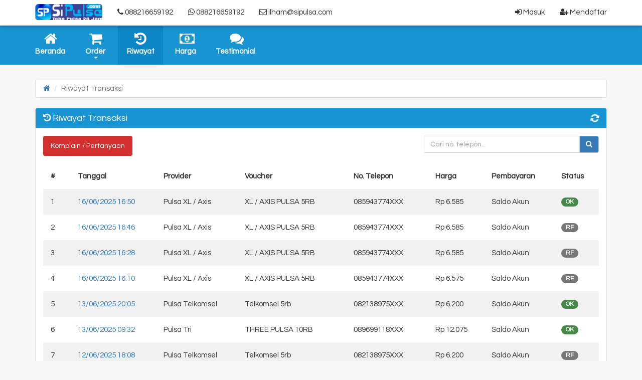

--- FILE ---
content_type: text/html; charset=UTF-8
request_url: https://oto.sipulsa.com/history
body_size: 5533
content:
<!DOCTYPE html>
<html>
  
  <head>
    <title>
      Riwayat Transaksi | SiPulsa | Toko Pulsa 24 Jam
    </title>
        <meta charset="utf-8"/>
    <meta name="viewport" content="width=device-width, initial-scale=1.0, maximum-scale=1.0, user-scalable=no"/>
    <meta name="apple-mobile-web-app-capable" content="yes"/>
    <meta name="description" content="Raih peluang usaha dengan menjadi merchant/reseller SiPulsa Isi pulsa, paket internet, token PLN, dan topup game online lengkap,  dan dapatkan bonus saldo untuk setiap transaksi downline."/>
    <meta name="keywords" content="pulsa paypal,pulsa online,isi pulsa,pulsa murah,pulsa telkomsel,pulsa indosat,pulsa xl,pulsa axis,pulsa smartfren,pulsa tri"/>
    <meta name="msvalidate.01" content=""/>
    <meta name="google-site-verification" content=""/>
    <link rel="icon" href="https://oto.sipulsa.com/favicon.ico" type="image/x-icon"/>
    <link rel="shortcut icon" href="https://oto.sipulsa.com/favicon.ico" type="image/x-icon"/>
    <link href="https://oto.sipulsa.com/assets/css/bootstrap.min.css?v=3.2" rel="stylesheet"/>
    <link href="https://oto.sipulsa.com/assets/css/bootstrap-theme.css?v=3.2" rel="stylesheet"/>
    <link href="https://oto.sipulsa.com/assets/css/font-awesome.min.css?v=3.2" rel="stylesheet"/>
    <link href="https://fonts.googleapis.com/css?family=Questrial" rel="stylesheet">
    <link href="https://oto.sipulsa.com/assets/css/custom.css" rel="stylesheet"/>
    <style type="text/css">
      body {
      padding-top: 48px;
      }
    </style>
    <script src="https://oto.sipulsa.com/assets/js/jquery.min.js"></script>
<!-- Facebook Pixel Code -->
<script>
!function(f,b,e,v,n,t,s){if(f.fbq)return;n=f.fbq=function(){n.callMethod?
n.callMethod.apply(n,arguments):n.queue.push(arguments)};if(!f._fbq)f._fbq=n;
n.push=n;n.loaded=!0;n.version='2.0';n.queue=[];t=b.createElement(e);t.async=!0;
t.src=v;s=b.getElementsByTagName(e)[0];s.parentNode.insertBefore(t,s)}(window,
document,'script','https://connect.facebook.net/en_US/fbevents.js');
fbq('init', '149714022188153', {
em: 'insert_email_variable,'
});
fbq('track', 'PageView');
</script>
<noscript><img height="1" width="1" style="display:none"
src="https://www.facebook.com/tr?id=149714022188153&ev=PageView&noscript=1"
/></noscript>
<!-- DO NOT MODIFY -->
<!-- End Facebook Pixel Code -->
  </head>
  
  <body>
        <nav class="navbar navbar-inverse navbar-fixed-top hidden-print" role="navigation">
      <div class="container">
        <div class="navbar-header">
          <button type="button" class="navbar-toggle collapsed" data-toggle="collapse" data-target=".subnav-collapse" aria-expanded="false" aria-controls="navbar">
            <span class="sr-only">
              Toggle navigation
            </span>
            <span class="icon-bar">
            </span>
            <span class="icon-bar">
            </span>
            <span class="icon-bar">
            </span>
          </button>
          <button type="button" class="navbar-toggle collapsed" data-toggle="collapse" data-target="#navbar" aria-expanded="false" aria-controls="navbar">
            <span class="sr-only">
              Toggle navigation
            </span>
            <span class="fa fa-user">
            </span>
          </button>
          <a class="navbar-brand" href="https://oto.sipulsa.com/"><img src="https://oto.sipulsa.com/assets/logoicon.png" style="margin-top:-7px; height: 32px" alt="logo"/></a>
        </div>
        <div id="navbar" class="navbar-collapse collapse navbar-ex1-collapse">
          <ul class="nav navbar-nav">
            <li>
              <a href="tel:088216659192"><i class="fa fa-phone"></i> 088216659192</a>
            </li>
            <li>
              <a href="whatsapp://send?text=088216659192"><i class="fa fa-whatsapp"></i> 088216659192</a>
            </li>
            <li>
              <a href="mailto:ilham@sipulsa.com"><i class="fa fa-envelope-o"></i> ilham@sipulsa.com</a>
            </li>
          </ul>
          <ul class="nav navbar-nav navbar-right">
                        <li>
              <a href="https://oto.sipulsa.com/user/login"><i class="fa fa-sign-in"></i> Masuk</a>
            </li>
                        <li>
              <a href="https://oto.sipulsa.com/user/register"><i class="fa fa-user-plus"></i> Mendaftar</a>
            </li>
                                  </ul>
        </div>
      </div>
    </nav>
        <div class="subnavbar hidden-print">
      <div class="subnavbar-inner">
        <div class="container">
          <div class="collapse subnav-collapse">
            <ul class="mainnav">
              <li class="">
                <a href="https://oto.sipulsa.com/">
                <i class="fa fa-home"></i>
                <span>Beranda</span>
                </a>
              </li>
              <li class="dropdown ">
                <a href="javascript:;" class="dropdown-toggle" data-toggle="dropdown-x">
                  <i class="fa fa-shopping-cart"></i>
                  <span>Order</span>
                  <b class="caret"></b>
                </a>
                <ul class="dropdown-menu">
                                                      <li>
                    <a href="https://oto.sipulsa.com/pulsa">Pulsa</a>
                  </li>
                                                                                                            <li>
                    <a href="https://oto.sipulsa.com/paket-sms-telp">Telepon & SMS</a>
                  </li>
                                                                        <li>
                    <a href="https://oto.sipulsa.com/token-pln">Token PLN</a>
                  </li>
                                                                        <li>
                    <a href="https://oto.sipulsa.com/topup-game-online">Topup Game Online</a>
                  </li>
                                                                                                                                                <li>
                    <a href="https://oto.sipulsa.com/axis-internet">Axis Internet</a>
                  </li>
                                                                        <li>
                    <a href="https://oto.sipulsa.com/indosat-data">Indosat Data</a>
                  </li>
                                                                        <li>
                    <a href="https://oto.sipulsa.com/smartfren-data">Smartfren Data</a>
                  </li>
                                                                        <li>
                    <a href="https://oto.sipulsa.com/telkomsel-data">Telkomsel Data</a>
                  </li>
                                                                        <li>
                    <a href="https://oto.sipulsa.com/kuota-tri">Kuota Tri</a>
                  </li>
                                                                        <li>
                    <a href="https://oto.sipulsa.com/xl-internet">XL Internet</a>
                  </li>
                                                    </ul>
              </li>
              <li class="active">
                <a href="https://oto.sipulsa.com/history">
                <i class="fa fa-history"></i>
                <span>Riwayat</span>
                </a>
              </li>
              <li class="">
                <a href="https://oto.sipulsa.com/harga">
                <i class="fa fa-money"></i>
                <span>Harga</span>
                </a>
              </li>
              <li class="">
                <a href="https://oto.sipulsa.com/testimonial">
                <i class="fa fa-comments"></i>
                <span>Testimonial</span>
                </a>
              </li>
            </ul>
          </div>
        </div>
      </div>
    </div>
        <div class="container">
      <ul class="breadcrumb">
        <li><a href="https://oto.sipulsa.com/"><i class="fa fa-home"></i></a></li>
        <li class="active"><span>Riwayat Transaksi</span></li>
      </ul>
      <div class="panel panel-default">
        <div class="panel-heading">
          <h3>
            <span class="pull-right"><i class="fa fa-refresh fa-spin"></i></span>
            <i class="fa fa-history"></i> Riwayat Transaksi
          </h3>
        </div>
        <div class="panel-body">
          <div class="row" style="margin-bottom: 15px;">
            <div class="col-sm-4">
              <a href="https://oto.sipulsa.com/contact-us" target="_blank" class="btn btn-danger hidden-xs">Komplain / Pertanyaan</a>
            </div>
            <div class="col-sm-4">
              <div id="refresh" class="text-center">
              </div>
            </div>
            <div class="col-sm-4">
              <span class="pull-right">
                <form method="GET" action="https://oto.sipulsa.com/history">
                  <div class="input-group">
                    <input type="text" class="form-control" placeholder="Cari no. telepon.." name="q" id="q" value="" maxlength="12"/>
                    <span class="input-group-btn">
                      <button type="submit" class="btn btn-primary">
                        <i class="fa fa-search">
                        </i>
                      </button>
                    </span>
                  </div>
                </form>
              </span>
            </div>
          </div>
                    <div class="table-responsive">
            <table class="table table-striped hidden-phone">
              <thead>
                <tr>
                  <th>
                    #
                  </th>
                  <th>
                    Tanggal
                  </th>
                  <th>
                    Provider
                  </th>
                  <th>
                    Voucher
                  </th>
                  <th>
                    No. Telepon
                  </th>
                  <th>
                    Harga
                  </th>
                  <th>
                    Pembayaran
                  </th>
                  <th>
                    Status
                  </th>
                </tr>
              </thead>
              <tbody id="history_transaksi">
                                <tr>
                  <td>
                    1
                  </td>
                  <td>
                    <a href="https://oto.sipulsa.com/history/view/15570">16/06/2025 16:50</a>
                  </td>
                  <td>
                    Pulsa XL / Axis
                  </td>
                  <td>
                    XL / AXIS PULSA 5RB
                  </td>
                  <td>
                    085943774XXX
                  </td>
                  <td class="text-left">
                    Rp 6.585                  </td>
                  <td>
                    Saldo Akun                  </td>
                  <td>
                    <span class="badge badge-success" style="width: 34px;" data-toggle="tooltip" data-title="Transaksi berhasil">OK</span>
                  </td>
                </tr>
                                <tr>
                  <td>
                    2
                  </td>
                  <td>
                    <a href="https://oto.sipulsa.com/history/view/15569">16/06/2025 16:46</a>
                  </td>
                  <td>
                    Pulsa XL / Axis
                  </td>
                  <td>
                    XL / AXIS PULSA 5RB
                  </td>
                  <td>
                    085943774XXX
                  </td>
                  <td class="text-left">
                    Rp 6.585                  </td>
                  <td>
                    Saldo Akun                  </td>
                  <td>
                    <span class="badge" style="width: 34px;" data-toggle="tooltip" data-title="Refund, Nomer habis masa aktif atau Nomer salah">RF</span>
                  </td>
                </tr>
                                <tr>
                  <td>
                    3
                  </td>
                  <td>
                    <a href="https://oto.sipulsa.com/history/view/15568">16/06/2025 16:28</a>
                  </td>
                  <td>
                    Pulsa XL / Axis
                  </td>
                  <td>
                    XL / AXIS PULSA 5RB
                  </td>
                  <td>
                    085943774XXX
                  </td>
                  <td class="text-left">
                    Rp 6.585                  </td>
                  <td>
                    Saldo Akun                  </td>
                  <td>
                    <span class="badge" style="width: 34px;" data-toggle="tooltip" data-title="Refund, Nomer habis masa aktif atau Nomer salah">RF</span>
                  </td>
                </tr>
                                <tr>
                  <td>
                    4
                  </td>
                  <td>
                    <a href="https://oto.sipulsa.com/history/view/15567">16/06/2025 16:10</a>
                  </td>
                  <td>
                    Pulsa XL / Axis
                  </td>
                  <td>
                    XL / AXIS PULSA 5RB
                  </td>
                  <td>
                    085943774XXX
                  </td>
                  <td class="text-left">
                    Rp 6.575                  </td>
                  <td>
                    Saldo Akun                  </td>
                  <td>
                    <span class="badge" style="width: 34px;" data-toggle="tooltip" data-title="Refund, Nomer habis masa aktif atau Nomer salah">RF</span>
                  </td>
                </tr>
                                <tr>
                  <td>
                    5
                  </td>
                  <td>
                    <a href="https://oto.sipulsa.com/history/view/15566">13/06/2025 20:05</a>
                  </td>
                  <td>
                    Pulsa Telkomsel
                  </td>
                  <td>
                    Telkomsel 5rb
                  </td>
                  <td>
                    082138975XXX
                  </td>
                  <td class="text-left">
                    Rp 6.200                  </td>
                  <td>
                    Saldo Akun                  </td>
                  <td>
                    <span class="badge badge-success" style="width: 34px;" data-toggle="tooltip" data-title="Transaksi berhasil">OK</span>
                  </td>
                </tr>
                                <tr>
                  <td>
                    6
                  </td>
                  <td>
                    <a href="https://oto.sipulsa.com/history/view/15565">13/06/2025 09:32</a>
                  </td>
                  <td>
                    Pulsa Tri
                  </td>
                  <td>
                    THREE PULSA 10RB
                  </td>
                  <td>
                    089699118XXX
                  </td>
                  <td class="text-left">
                    Rp 12.075                  </td>
                  <td>
                    Saldo Akun                  </td>
                  <td>
                    <span class="badge badge-success" style="width: 34px;" data-toggle="tooltip" data-title="Transaksi berhasil">OK</span>
                  </td>
                </tr>
                                <tr>
                  <td>
                    7
                  </td>
                  <td>
                    <a href="https://oto.sipulsa.com/history/view/15564">12/06/2025 18:08</a>
                  </td>
                  <td>
                    Pulsa Telkomsel
                  </td>
                  <td>
                    Telkomsel 5rb
                  </td>
                  <td>
                    082138975XXX
                  </td>
                  <td class="text-left">
                    Rp 6.200                  </td>
                  <td>
                    Saldo Akun                  </td>
                  <td>
                    <span class="badge" style="width: 34px;" data-toggle="tooltip" data-title="Refund, Nomer habis masa aktif atau Nomer salah">RF</span>
                  </td>
                </tr>
                                <tr>
                  <td>
                    8
                  </td>
                  <td>
                    <a href="https://oto.sipulsa.com/history/view/15561">13/08/2024 12:16</a>
                  </td>
                  <td>
                    PLN
                  </td>
                  <td>
                    TOKEN PLN 50RB
                  </td>
                  <td>
                    089630263XXX
                  </td>
                  <td class="text-left">
                    Rp 50.600                  </td>
                  <td>
                    Saldo Akun                  </td>
                  <td>
                    <span class="badge" style="width: 34px;" data-toggle="tooltip" data-title="Refund, Nomer habis masa aktif atau Nomer salah">RF</span>
                  </td>
                </tr>
                                <tr>
                  <td>
                    9
                  </td>
                  <td>
                    <a href="https://oto.sipulsa.com/history/view/15560">13/08/2024 12:11</a>
                  </td>
                  <td>
                    PLN
                  </td>
                  <td>
                    TOKEN PLN 50RB
                  </td>
                  <td>
                    089630263XXX
                  </td>
                  <td class="text-left">
                    Rp 50.600                  </td>
                  <td>
                    Saldo Akun                  </td>
                  <td>
                    <span class="badge" style="width: 34px;" data-toggle="tooltip" data-title="Refund, Nomer habis masa aktif atau Nomer salah">RF</span>
                  </td>
                </tr>
                                <tr>
                  <td>
                    10
                  </td>
                  <td>
                    <a href="https://oto.sipulsa.com/history/view/15559">25/07/2024 20:03</a>
                  </td>
                  <td>
                    Pulsa By.u
                  </td>
                  <td>
                    Pulsa By U 1k
                  </td>
                  <td>
                    085198523XXX
                  </td>
                  <td class="text-left">
                    Rp 2.455                  </td>
                  <td>
                    Saldo Akun                  </td>
                  <td>
                    <span class="badge" style="width: 34px;" data-toggle="tooltip" data-title="Refund, Nomer habis masa aktif atau Nomer salah">RF</span>
                  </td>
                </tr>
                                <tr>
                  <td>
                    11
                  </td>
                  <td>
                    <a href="https://oto.sipulsa.com/history/view/15558">16/07/2024 08:46</a>
                  </td>
                  <td>
                    Pulsa XL / Axis
                  </td>
                  <td>
                    XL / AXIS PULSA 5RB
                  </td>
                  <td>
                    085943774XXX
                  </td>
                  <td class="text-left">
                    Rp 6.550                  </td>
                  <td>
                    Saldo Akun                  </td>
                  <td>
                    <span class="badge badge-success" style="width: 34px;" data-toggle="tooltip" data-title="Transaksi berhasil">OK</span>
                  </td>
                </tr>
                                <tr>
                  <td>
                    12
                  </td>
                  <td>
                    <a href="https://oto.sipulsa.com/history/view/15557">16/06/2024 00:56</a>
                  </td>
                  <td>
                    Pulsa Telkomsel
                  </td>
                  <td>
                    Telkomsel 5rb
                  </td>
                  <td>
                    082138975XXX
                  </td>
                  <td class="text-left">
                    Rp 6.200                  </td>
                  <td>
                    Saldo Akun                  </td>
                  <td>
                    <span class="badge badge-success" style="width: 34px;" data-toggle="tooltip" data-title="Transaksi berhasil">OK</span>
                  </td>
                </tr>
                                <tr>
                  <td>
                    13
                  </td>
                  <td>
                    <a href="https://oto.sipulsa.com/history/view/15556">10/06/2024 12:30</a>
                  </td>
                  <td>
                    Pulsa Telkomsel
                  </td>
                  <td>
                    Telkomsel 5rb
                  </td>
                  <td>
                    082138975XXX
                  </td>
                  <td class="text-left">
                    Rp 6.200                  </td>
                  <td>
                    Saldo Akun                  </td>
                  <td>
                    <span class="badge badge-success" style="width: 34px;" data-toggle="tooltip" data-title="Transaksi berhasil">OK</span>
                  </td>
                </tr>
                                <tr>
                  <td>
                    14
                  </td>
                  <td>
                    <a href="https://oto.sipulsa.com/history/view/15555">06/06/2024 09:31</a>
                  </td>
                  <td>
                    Pulsa Telkomsel
                  </td>
                  <td>
                    Telkomsel 10rb
                  </td>
                  <td>
                    081229752XXX
                  </td>
                  <td class="text-left">
                    Rp 10.995                  </td>
                  <td>
                    Saldo Akun                  </td>
                  <td>
                    <span class="badge" style="width: 34px;" data-toggle="tooltip" data-title="Refund, Nomer habis masa aktif atau Nomer salah">RF</span>
                  </td>
                </tr>
                                <tr>
                  <td>
                    15
                  </td>
                  <td>
                    <a href="https://oto.sipulsa.com/history/view/15554">29/05/2024 09:35</a>
                  </td>
                  <td>
                    Pulsa Tri
                  </td>
                  <td>
                    THREE PULSA 10RB
                  </td>
                  <td>
                    0895321062XXX
                  </td>
                  <td class="text-left">
                    Rp 11.150                  </td>
                  <td>
                    Saldo Akun                  </td>
                  <td>
                    <span class="badge badge-success" style="width: 34px;" data-toggle="tooltip" data-title="Transaksi berhasil">OK</span>
                  </td>
                </tr>
                                <tr>
                  <td>
                    16
                  </td>
                  <td>
                    <a href="https://oto.sipulsa.com/history/view/15553">25/05/2024 11:32</a>
                  </td>
                  <td>
                    Pulsa Telkomsel
                  </td>
                  <td>
                    Telkomsel 20rb
                  </td>
                  <td>
                    082324345XXX
                  </td>
                  <td class="text-left">
                    Rp 20.675                  </td>
                  <td>
                    Saldo Akun                  </td>
                  <td>
                    <span class="badge badge-success" style="width: 34px;" data-toggle="tooltip" data-title="Transaksi berhasil">OK</span>
                  </td>
                </tr>
                                <tr>
                  <td>
                    17
                  </td>
                  <td>
                    <a href="https://oto.sipulsa.com/history/view/15552">25/05/2024 11:26</a>
                  </td>
                  <td>
                    Pulsa Telkomsel
                  </td>
                  <td>
                    Telkomsel 20rb
                  </td>
                  <td>
                    082138975XXX
                  </td>
                  <td class="text-left">
                    Rp 20.675                  </td>
                  <td>
                    Saldo Akun                  </td>
                  <td>
                    <span class="badge badge-success" style="width: 34px;" data-toggle="tooltip" data-title="Transaksi berhasil">OK</span>
                  </td>
                </tr>
                                <tr>
                  <td>
                    18
                  </td>
                  <td>
                    <a href="https://oto.sipulsa.com/history/view/15551">22/05/2024 16:33</a>
                  </td>
                  <td>
                    Free Fire
                  </td>
                  <td>
                    70 Diamond FREE FIRE
                  </td>
                  <td>
                    089630263XXX
                  </td>
                  <td class="text-left">
                    Rp 9.850                  </td>
                  <td>
                    Saldo Akun                  </td>
                  <td>
                    <span class="badge badge-success" style="width: 34px;" data-toggle="tooltip" data-title="Transaksi berhasil">OK</span>
                  </td>
                </tr>
                                <tr>
                  <td>
                    19
                  </td>
                  <td>
                    <a href="https://oto.sipulsa.com/history/view/15550">20/05/2024 13:46</a>
                  </td>
                  <td>
                    Free Fire
                  </td>
                  <td>
                    70 Diamond FREE FIRE
                  </td>
                  <td>
                    089630263XXX
                  </td>
                  <td class="text-left">
                    Rp 9.850                  </td>
                  <td>
                    Saldo Akun                  </td>
                  <td>
                    <span class="badge badge-success" style="width: 34px;" data-toggle="tooltip" data-title="Transaksi berhasil">OK</span>
                  </td>
                </tr>
                                <tr>
                  <td>
                    20
                  </td>
                  <td>
                    <a href="https://oto.sipulsa.com/history/view/15549">18/05/2024 11:41</a>
                  </td>
                  <td>
                    Pulsa XL / Axis
                  </td>
                  <td>
                    XL / AXIS PULSA 5RB
                  </td>
                  <td>
                    08594377XXX
                  </td>
                  <td class="text-left">
                    Rp 6.550                  </td>
                  <td>
                    Saldo Akun                  </td>
                  <td>
                    <span class="badge badge-success" style="width: 34px;" data-toggle="tooltip" data-title="Transaksi berhasil">OK</span>
                  </td>
                </tr>
                              </tbody>
            </table>
          </div>
                    <div class="row">
            <div class="col-sm-4">
              <p>
                <b>
                  Keterangan Status
                </b>
              </p>
              <table class="table" style="margin-bottom: 15px;">
                <tbody>
                  <tr>
                    <td style="width: 40px;">
                      <span class="badge badge-warning" style="width: 34px;">
                        WP
                      </span>
                    </td>
                    <td>
                      Menunggu Pembayaran.
                    </td>
                  </tr>
                  <tr>
                    <td>
                      <span class="badge badge-info" style="width: 34px;">
                        IP
                      </span>
                    </td>
                    <td>
                      Sedang kami proses.
                    </td>
                  </tr>
                  <tr>
                    <td>
                      <span class="badge badge-success" style="width: 34px;">
                        OK
                      </span>
                    </td>
                    <td>
                      Transaksi berhasil.
                    </td>
                  </tr>
                  <tr>
                    <td>
                      <span class="badge badge-important" style="width: 34px;">
                        CL
                      </span>
                    </td>
                    <td>
                      Transaksi dibatalkan.
                    </td>
                  </tr>
                  <tr>
                    <td>
                      <span class="badge" style="width: 34px;">
                        RF
                      </span>
                    </td>
                    <td>
                      Refund, Nomer habis masa aktif atau Nomer salah.
                    </td>
                  </tr>
                </tbody>
              </table>
            </div>
            <div class="col-sm-8">
              <p>
                <b>
                  Pulsa Telpon, Token, atau Voucher Belum Masuk?
                </b>
              </p>
              <ul>
                <li>
                  Terlebih dahulu cek pulsa Anda. Kadang pulsa sudah masuk mendahului report / notifikasi melalui SMS.
                </li>
                <li>
                  Khusus Token PLN, Token akan otomatis kami kirimkan ke HP anda atau bisa langsung anda cetak di halaman informasi order.
                </li>
              </ul>
              <p>
                <b>
                  Status WP atau Waiting Payment / Belum dibayar?
                </b>
              </p>
              <ul>
                <li>
                  Hal ini dikarenakan ibanking Mandiri/BCA/BRI/BNI sedang Offline (sehingga sistem kami tidak bisa mengecek data mutasi atau data mutasi tidak update).
                </li>
                <li>
                  Anda salah mentransfer Nominal / Jumlah dan Berita yang telah diinstruksikan oleh sistem? Jika YA, silahkan ulangi transfer anda dengan Nominal yang telah diinfokan oleh sistem (Total harga beserta angka
                  unik, tidak dibulatkan). Segera hubungi cs untuk request refund dana sebelumnya.
                </li>
              </ul>
            </div>
          </div>
        </div>
      </div>
    </div>
    <!-- foot -->
    <div class="extra hidden-print hidden-xs">
      <div class="container">
        <div class="row">
          <div class="col-sm-3">
            <span style="text-align: justify;"><img src="https://oto.sipulsa.com/assets/sipulsa-white.png" height="auto" alt="" class="alignnone size-full" /><br /><br />
Perum Nambangan, Blok E-1, Kec. Selogiri, Kab.Wonogiri. Jawa Tengah, Indonesia</span>
Email: admin@sipulsa.com
</div>
          <div class="col-sm-2">
            <h4>
              SiPulsa
            </h4>
            <ul>
              <li>
                <a href="https://oto.sipulsa.com/about">Tentang Kami</a>
              </li>
              <li>
                <a href="https://oto.sipulsa.com/tos">Terms of Use</a>
              </li>
              <li>
                <a href="https://oto.sipulsa.com/contact_us">Hubungi Kami</a>
              </li>
              <li>
                <a href="https://oto.sipulsa.com/faq">FAQ</a>
              </li>
            </ul>
          </div>
          <div class="col-sm-4">
            <h4>
              Aplikasi Android
            </h4>
          <a href="https://play.google.com/store/apps/details?id=com.sipulsamobilereload.app" target="_blank"><img src="/assets/app.png" width="80%" height="auto" alt="aplikasi sipulsa"/></a>
          </div>
          <div class="col-sm-3">
            <h4>
              
            </h4>
            <div class="row">
              
              <div class="col-xs-12">
                <img src="/assets/ssl.png" width="80%" height="auto" alt="Transaksi Aman"/>
              </div>
            </div>
          </div>
        </div>
      </div>
      <!-- /container -->
    </div>
    <div class="footer hidden-print">
      <div class="container">
        <div class="row">
          <div id="footer-copyright" class="col-md-6">
            <span style="line-height: 34px;">
              &copy; 2026 <a href="https://oto.sipulsa.com/">SiPulsa | Toko Pulsa 24 Jam
</a>
            </span>
          </div>
          <!-- /span6 -->
          <div id="footer-terms" class="col-md-6">
            <ul class="list-inline pull-right">
                <li>
                  <a href="https://www.facebook.com/IDsipulsa"><i class="fa fa-facebook"></i></a>
                </li>
                <li>
                  <a href="https://play.google.com/store/apps/details?id=com.sipulsamobilereload.app" target="_blank"><i class="fa fa-android"></i></a>
                </li>
                <li>
                  <a href="https://eramedia.net"><i class="fa fa-globe"></i></a>
                </li>
                <li>
                  <!-- Jangan Hapus Copyright ini --><a href="http://w38s.com" target="_blank"><i class="fa fa-copyright"></i></a>
                </li>
              </ul>
          </div>
          <!-- /.span6 -->
        </div>
        <!-- /row -->
      </div>
      <!-- /container -->
    </div>
    <div class="modal fade" id="myModal" tabindex="-1" role="dialog" aria-labelledby="myModal-label" aria-hidden="true">
      <div class="modal-dialog">
        <div class="modal-content">
          <div class="margin-bottom margin-top text-center">
            <img src="https://oto.sipulsa.com/assets/ajax-loader.gif" alt="loading"/>
          </div>
        </div>
      </div>
    </div>
    <script src="https://oto.sipulsa.com/assets/js/bootstrap.min.js">
    </script>
    <script src="https://oto.sipulsa.com/assets/js/notify.min.js"></script>
            <script type="text/javascript">
      jQuery(function($) {
        $(document.body).on("show.bs.modal", function() {
          $(".modal-content").html('<div class="text-center" style="padding:15px;"><i class="fa fa-spinner fa-pulse fa-3x fa-fw"></i></div>');
          $(".modal").removeData("bs.modal");
        });
        $("[data-toggle='tooltip']").tooltip();
        $("[data-toggle='popover']").popover();
        var backToTop = $('<a>', { id: 'back-to-top', href: '#top' });
		var icon = $('<i>', { class: 'fa fa-chevron-up' });
		backToTop.appendTo ('body');
		icon.appendTo (backToTop);
	    backToTop.hide();
	    $(window).scroll(function () {
	        if ($(this).scrollTop() > 150) {
	            backToTop.fadeIn ();
	        } else {
	            backToTop.fadeOut ();
	        }
	    });
	    backToTop.click (function (e) {
	    	e.preventDefault ();
	        $('body, html').animate({
	            scrollTop: 0
	        }, 600);
	    });
        $('button[data-target=".subnav-collapse"]').click (function (e) {
	    	e.preventDefault ();
            $('body, html').animate({
	            scrollTop: 0
	        }, 600);           
	    });
        $("#alert").fadeTo(2000, 500).slideUp(500, function() {
            $(this).alert('close');
        });
        $('.subnav-collapse > .mainnav > li.dropdown > a[data-toggle="dropdown-x"]').on('click', function (event) {
            $('.subnav-collapse > .mainnav > .dropdown.open').not($(this).parent()).removeClass('open');
            $(this).parent().toggleClass('open');
            return false;
        });
      });
    </script>
    <script>
      function callCron() {
        $.get("https://oto.sipulsa.com/cron");
      }
      var cron_time = 30000;
callCron();
setInterval(callCron, cron_time);
    </script>


<style>
#float {
opacity: 1.0;
position:fixed;_position:absolute;bottom:20px; left:0px;
clip:inherit;
_top:expression(document.documentElement.scrollTop+
document.documentElement.clientHeight-this.clientHeight); _left:expression(document.documentElement.scrollLeft+ document.documentElement.clientWidth - offsetWidth); }

#float:hover {
opacity: 1.0 }
</style>    <script>
      /*<![CDATA[*/
      function refreshHistory() {
                $.get("https://oto.sipulsa.com/ajax/history_trx", function(data) {
          $("#history_transaksi").html(data);
        });
              }
      setInterval(refreshHistory, 5000);
      /*]]>*/
    </script>
  </body>

</html>

--- FILE ---
content_type: text/css
request_url: https://oto.sipulsa.com/assets/css/custom.css
body_size: 2795
content:
#back-to-top:hover,.footer a:hover,.subnavbar .btn-subnavbar:hover,.subnavbar .mainnav>li.open>a,.subnavbar .subnav-toggle,.subnavbar .subnav-toggle:hover{text-decoration:none}body{background:#f7f7f7;font-family:'Questrial',sans-serif;font-size:15px;line-height:18px;cursor:default}a:link{transition:all .3s ease-in-out}form .input-group-btn .btn-primary{color:#fbf6f6!important;background:#.subnavbar .mainnav>li>afff!important}.btn-default{color:#444!important;border:1px solid #ddd!important}.list-group-item.active,.list-group-item.active:hover,.list-group-item.active:focus{text-shadow:none!important}.col-sm-10 .btn-primary{background:rgba(211,47,47.1);color:#fff!important;font-weight:700;outline:none}.btn,.btn:hover{color:#fff;outline:none!important;background-image:none!important;box-shadow:none!important;text-shadow:none!important;border:1px solid #ccc}.btn-danger{box-shadow:0 2px 2px 0 rgba(0,0,0,0.14),0 1px 5px 0 rgba(0,0,0,0.12),0 3px 1px -2px rgba(0,0,0,0.2);background-color:rgba(211,47,47.1);border:0!important;padding:10px 15px!important;text-shadow:none!important;background-image:none!important}.form-control{border-top:1px solid #ddd;border-left:1px solid #ddd;border-right:1px solid #ddd;border-radius:3px;box-shadow:none!important;outline:none;transition:all .3s ease-in-out}.form-control:focus{border-bottom:2px solid #1994d3!important}.notifyjs-corner{max-width:100%}.notifyjs-bootstrap-base{white-space:normal!important}.left-menu-select{margin-bottom:15px}.alert>:last-child,.navbar{margin-bottom:0}.table-striped>tbody>tr:nth-of-type(odd){background:#f1f1f1!important}.table>tbody>tr>td,.table>tbody>tr>th,.table>tfoot>tr>td,.table>tfoot>tr>th,.table>thead>tr>td,.table>thead>tr>th{border:0!important;padding:15px!important}.left-menu-select .form-control{background:0 0;font-weight:700;box-shadow:none;cursor:pointer;border:1px solid #ddd}.left-menu-select .form-control:focus{border-color:#ddd;box-shadow:none}.btn-file{position:relative;overflow:hidden}.btn-file input[type=file]{position:absolute;top:0;right:0;min-width:100%;min-height:100%;font-size:100px;text-align:right;filter:alpha(opacity=0);opacity:0;outline:0;background:#fff;cursor:inherit;display:block}.modal-header{background-color:#1994d3;border-top-left-radius:6px;border-top-right-radius:6px}.modal-header .close,.modal-title{color:#fff}.navbar{border-radius:0!important;box-shadow:0 2px 5px 0 rgba(0,0,0,0.16),0 2px 10px 0 rgba(0,0,0,0.12);background:#fff!important;border-color:#eee!important}.navbar-inverse .navbar-nav>li>a{color:#333!important;text-shadow:none!important;transition:all .3s ease-in-out}.navbar-inverse .navbar-nav>li>a:focus,.navbar-inverse .navbar-nav>li>a:hover{background:#1994d3!important;color:#fff!important}.navbar.navbar-inverse{background:#fff;border-color:#eee;border-bottom:1px solid #eee}.navbar-toggle{background-color:#1994d3!important;margin-top:14px;border:none}.navbar.navbar-inverse .navbar-toggle{padding:9px;margin-top:6px;margin-right:5px;margin-bottom:0;color:#fff;font-size:14px;line-height:0;border-color:transparent}.navbar .navbar-nav>li>a{font-size:15px}.navbar .navbar-header .navbar-brand{color:#CCC;font-weight:600;position:relative;top:0}.navbar .navbar-header .navbar-brand:hover{color:#FFF}.navbar .navbar-nav>li>.dropdown-menu{border-radius:4px}.navbar .navbar-nav>li>.dropdown-menu::after{border-left-width:6px;border-right-width:6px;border-bottom-width:6px;border-bottom-color:#fff;top:-6px;left:10px}.navbar .navbar-nav.navbar-right>li>.dropdown-menu::after,.navbar .navbar-nav.navbar-right>li>.dropdown-menu::before{left:auto;right:9px}.navbar .navbar-nav.navbar-right>li>.dropdown-menu::after{left:auto;right:10px}.navbar.navbar-inverse .navbar-form .search-query{width:225px;margin-top:2px;background-color:#333;font-size:11px;font-weight:700;line-height:20px;border-color:#000;border-radius:20px;box-shadow:inset 0 1px 2px rgba(0,0,0,.1),0 1px 0 rgba(255,255,255,.15)}.navbar.navbar-inverse .navbar-form .search-query:focus{background-color:#FFF}.navbar.navbar-inverse .navbar-form .search-query::-webkit-input-placeholder{color:#666}.navbar.navbar-inverse .navbar-form .search-query::-moz-placeholder{color:#666}.subnavbar{margin-bottom:2em;border-top:1px solid #595959}.subnavbar .subnav-toggle{display:none;padding:.5em 0;margin:0 auto;font-size:18px;text-align:center;color:#1994d3;font-weight:700}.subnavbar .subnavbar-inner{height:80px;background:#1994d3}.subnavbar .btn-subnavbar{display:none;padding:10px 0 8px;color:#1994d3;font-size:16px;text-align:center;cursor:pointer}.subnavbar .dropdown .caret{margin-top:-16px;border-top-color:#fff;border-bottom-color:#fff;opacity:35;filter:alpha(opacity=3500)}.subnavbar .dropdown.open .caret{display:none}.subnavbar .mainnav{display:inline-block;height:80px;padding:0;margin:0}.subnavbar .mainnav>li{float:left;min-width:90px;height:80px;padding:0;margin:0;text-align:center;list-style:none}.subnavbar .mainnav>li>a{display:block;height:100%;padding:0 15px;font-size:15px;font-weight:700;color:#fff;transition:all .3s ease-in-out}.subnavbar .mainnav>li>a:hover{color:#fff;background:#0c86c5;text-decoration:none}.subnavbar .mainnav>li>a>i{position:relative;top:2px;display:inline-block;width:24px;height:24px;margin-top:12px;margin-bottom:9px;font-size:28px}.subnavbar .mainnav>li>a>span{display:block;padding-bottom:2px}.subnavbar .mainnav>li.active>a{background:#0c86c5;color:#FFF}.pagination>li>a,.pagination>li>span{color:#444!important;background-color:transparent!important;border:none!important}.subnavbar .mainnav>li.active>a .caret{border-top-color:#1994d3;border-bottom-color:#1994d3}.pagination>li>a:hover{background:#eee!important}.pagination>.active>a:hover{background:#1994d3!important}.pagination>.active>a{border-radius:3px;background:#1994d3!important;border-color:#1994d3!important;color:#fff!important}.subnavbar .dropdown>.dropdown-menu{top:97%;text-align:left;-webkit-border-top-left-radius:0;-webkit-border-top-right-radius:0;-moz-border-radius-topleft:0;-moz-border-radius-topright:0;border-top-left-radius:0;border-top-right-radius:0}.subnavbar .dropdown>.dropdown-menu a{font-size:15px}.subnavbar .dropdown>.dropdown-menu::after,.subnavbar .dropdown>.dropdown-menu::before{content:'';display:inline-block;border-left:7px solid transparent;border-right:7px solid transparent;border-bottom:7px solid #eee;border-bottom-color:#ddd;position:absolute;top:-7px;left:9px}.subnavbar .dropdown>.dropdown-menu::after{border-left-width:6px;border-right-width:6px;border-bottom-width:6px;border-bottom-color:#fff;top:-6px;left:10px}.subnavbar .dropdown-submenu .dropdown-menu:after,.subnavbar .dropdown-submenu .dropdown-menu:before{display:none}.subnavbar .subnav-collapse.collapse{height:auto\9;overflow:visible\9}.panel-heading>h1,.panel-heading>h2,.panel-heading>h3,.panel-heading>h4,.panel-heading>h5,.panel-heading>h6{margin:0;padding:0;font-size:18px}.modal-body>div:last-child,.panel-body>div:last-child{margin-bottom:0}.box,.main-content{margin-bottom:15px}.breadcrumb{background:#fff;border:1px solid #ddd}.box,.main-content{background-color:#fff;padding:15px;border:1px solid #d5d5d5}.badge-danger,.badge-important{background-color:#b94a48}.badge-danger[href],.badge-important[href]{background-color:#953b39}.badge-warning{background-color:#f89406}.badge-warning[href]{background-color:#c67605}.badge-success{background-color:#468847}.badge-success[href]{background-color:#356635}.badge-info{background-color:#3a87ad}.badge-info[href]{background-color:#2d6987}.badge-inverse{background-color:#333}.badge-inverse[href]{background-color:#1a1a1a}.page-header,h1,h2,h3,h4,h5,h6{margin-top:0}.pagination{margin:0}.list-group-item.active,.list-group-item.active:focus,.list-group-item.active:hover{color:#FFF;background-image:none;background-color:#1994d3;border-color:#1994d3}#back-to-top{position:fixed;right:25px;bottom:25px;z-index:9999;width:55px;height:55px;display:block;background:#1994d3;border-radius:100%;font-size:16px;text-align:center;line-height:52px;cursor:pointer;box-shadow:0 0 2px rgba(0,0,0,.12),0 2px 2px rgba(0,0,0,.2)}#back-to-top i,.footer-social-one a:hover{color:#fff}.panel-default > .panel-heading{background:#1994d3!important;color:#fff}.dropdown-menu{border-radius:2px;border-color:#eee!important}.dropdown-menu>li>a{padding:5px 9px;margin:0 6px;font-size:15px;border-radius:4px}.dropdown-menu>li>a:focus,.dropdown-menu>li>a:hover{color:#FFF;background-image:none;background-color:#1994d3}.dropdown-menu>.active>a,.dropdown-menu>.active>a:focus,.dropdown-menu>.active>a:hover{color:#fff;background:#1994d3;text-shadow:none}.dropdown-submenu{position:relative}.dropdown-submenu>.dropdown-menu{top:0;left:100%;margin-top:-6px;margin-left:-1px;-webkit-border-radius:0 6px 6px;-moz-border-radius:0 6px 6px;border-radius:0 6px 6px}.dropdown-submenu:hover>.dropdown-menu{display:block}.dropdown-submenu>a:after{display:block;content:" ";float:right;width:0;height:0;border-color:transparent transparent transparent #ccc;border-style:solid;border-width:5px 0 5px 5px;margin-top:5px;margin-right:-5px}.dropdown-submenu:hover>a:after{border-left-color:#fff}.dropdown-submenu.pull-left{float:none}.dropdown-submenu.pull-left>.dropdown-menu{left:-100%;margin-left:10px;-webkit-border-radius:6px 0 6px 6px;-moz-border-radius:6px 0 6px 6px;border-radius:6px 0 6px 6px}.extra{padding:20px 0;font-size:15px;color:#fff;background:#1994d3;border-top:4px solid #0c86c5}.extra a{color:#fff}.extra h4{color:#fff;font-size:15px;font-weight:700;letter-spacing:1px;margin-bottom:1em}.extra ul{padding:0;margin:0}.extra ul li{margin-bottom:.6em;list-style:none}.footer{margin-top:0;padding:20px 0;font-size:15px;background:#0c86c5;font-weight:700;color:#fff}.footer a{color:#fff}.footer a,.footer a:hover{color:#fff}.footer #footer-terms{text-align:right}#footer-terms ul{font-size:16px;margin-bottom:0}#footer-terms ul>li{padding:0;margin:0 2px!important}#footer-terms ul>li>a{border-radius:50%;text-align:center;color:#fff;background-color:#1994d3;width:34px;display:block;height:34px;line-height:36px;font-size:15px}#footer-terms ul>li>a:hover{color:#fff;background-color:#222}@media (max-width:979px){.subnavbar .subnavbar .container{width:auto}}@media (max-width:768px){.subnavbar .btn-subnavbar,.subnavbar .mainnav,.subnavbar .subnav-toggle{display:block}.footer,.footer #footer-terms,.footer-one-alt{text-align:center!important}#footer-terms ul,.footer-one-alt .footer-social-one{float:none!important;margin-top:15px}.subnavbar .subnavbar-inner{height:auto}.subnavbar .mainnav{width:100%;height:auto;margin-top:1em;margin-bottom:1.5em;border:none}.subnavbar .mainnav>li{float:none;width:100%;height:auto;margin-bottom:1em;text-align:left;border:none}.subnavbar .mainnav>li>a{display:block;padding-top:5px;padding-bottom:5px;margin-right:.5em;color:#fff;font-size:13px;font-weight:600}.subnavbar .mainnav>li>a>span{display:inline}.subnavbar .mainnav>li>a>i{display:inline;margin-right:.5em;margin-bottom:0;font-size:14px}.subnavbar .mainnav>li>a .caret{margin-top:-2px;margin-left:3px}.subnavbar .mainnav>li.active>a{color:#fff;background:#0c86c5!important;background:0 0}.subnavbar .dropdown .dropdown-menu{position:static;float:none;width:100%;background:0 0;border:none;box-shadow:none}.subnavbar .dropdown .dropdown-menu a{padding:12px 40px;color:#FFF;font-weight:600}.subnavbar .dropdown .dropdown-menu a:active,.subnavbar .dropdown .dropdown-menu a:focus{background:#555!important;outline:0}.subnavbar .dropdown .dropdown-menu::after,.subnavbar .dropdown .dropdown-menu::before{display:none}.subnavbar .dropdown.open .caret{display:inline-block}.subnavbar .dropdown-submenu>a:after{display:none}.subnavbar .dropdown-submenu>.dropdown-menu{display:block}.subnavbar .dropdown-submenu>.dropdown-menu>li>a{padding-right:20px;padding-left:60px}}@media (min-width:768px){.subnav-collapse.collapse{display:block!important;height:auto!important;padding-bottom:0;overflow:visible!important}}@media (min-width:992px){.subnavbar-fixed{top:0;position:fixed;right:0;left:0;z-index:1030}.subnavbar.subnavbar-fixed .subnav-collapse .mainnav,.subnavbar.subnavbar-fixed .subnav-collapse .mainnav>li,.subnavbar.subnavbar-fixed .subnavbar-inner{height:62px}.subnavbar.subnavbar-fixed .subnav-collapse ul.mainnav>li>a>span{display:none}.subnavbar.subnavbar-fixed .subnav-collapse ul.mainnav>li.dropdown>a>.caret{display:block;margin:0 auto}.subnavbar.subnavbar-fixed .subnav-collapse ul.mainnav>li.dropdown.open>a>.caret{display:none}}@media (min-width:1200px){.subnavbar .container{padding-right:0;padding-left:0}.page-title{margin-left:-15px}}@media (max-width:767px){.navbar .navbar-nav .open .dropdown-menu>.active>a,.navbar .navbar-nav .open .dropdown-menu>.active>a:focus,.navbar .navbar-nav .open .dropdown-menu>.active>a:hover{color:#fff;background:#1994d3}}@media print{.breadcrumb,.extra,.footer,.navbar,.subnavbar{display:none!important}}